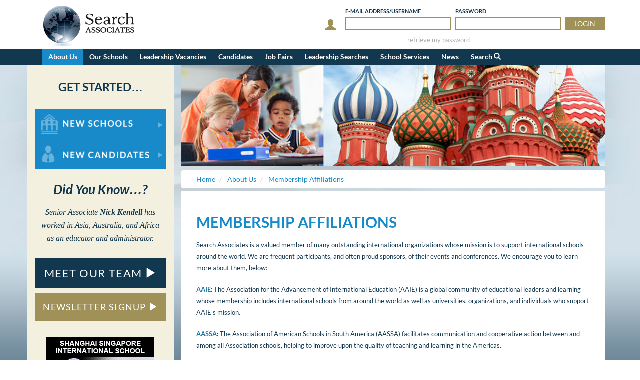

--- FILE ---
content_type: text/html; charset=utf-8
request_url: https://www.searchassociates.com/resources/affiliations.aspx
body_size: 29401
content:


<!DOCTYPE html>
<html lang="en">
<head id="ctl00_Head1"><title>
	Membership Affiliations
</title>
        <meta charset="utf-8">
        <meta http-equiv="X-UA-Compatible" content="IE=9; IE=8; IE=7; IE=EDGE" />

        <link rel="stylesheet" type="text/css" href="//cdn.searchassociates.com/css/bootstrap/3.3.7/bootstrap.min.css" media="screen" />
        <link rel="stylesheet" type="text/css" href="//cdn.searchassociates.com/css/fonts/lato.css" />
        <link rel="stylesheet" type="text/css" href="//cdn.searchassociates.com/css/site/11.5/Styles.min.css" />
        <link rel="stylesheet" type="text/css" href="//cdn.searchassociates.com/css/site/11.5/Print.min.css" media="print" />
        <script src="//cdn.searchassociates.com/js/jquery/3.1.1/jquery-3.1.1.min.js"></script>
        <script src="//cdn.searchassociates.com/js/bootstrap/3.3.7/bootstrap.min.js"></script>
        <script src="//cdn.searchassociates.com/js/bootstrap-tabcollapse/38/bootstrap-tabcollapse.js" defer></script>
        <script src="//cdn.searchassociates.com/js/site/6.4/shared.es5.min.js"></script>
        <script src="//cdn.searchassociates.com/js/site/6.4/js.cookie.es5.min.js"></script>
    
        <meta name="viewport" content="width=device-width, initial-scale=1, maximum-scale=1" />
<script type="text/javascript">
	(function (i, s, o, g, r, a, m) {
		i['GoogleAnalyticsObject'] = r; i[r] = i[r] || function () {
			(i[r].q = i[r].q || []).push(arguments)
		}, i[r].l = 1 * new Date(); a = s.createElement(o),
  m = s.getElementsByTagName(o)[0]; a.async = 1; a.src = g; m.parentNode.insertBefore(a, m)
 })(window, document, 'script', '//www.google-analytics.com/analytics.js', 'ga');

    ga('create', 'UA-5694742-1', 'auto');
</script>

    <!-- Google Tag Manager -->
    <script >(function (w, d, s, l, i) {
            w[l] = w[l] || []; w[l].push({
                'gtm.start':
                    new Date().getTime(), event: 'gtm.js'
            }); var f = d.getElementsByTagName(s)[0],
                j = d.createElement(s), dl = l != 'dataLayer' ? '&l=' + l : ''; j.async = true; j.src =
                    'https://www.googletagmanager.com/gtm.js?id=' + i + dl; f.parentNode.insertBefore(j, f);
        })(window, document, 'script', 'dataLayer', 'GTM-MWTMZN');</script>
    <!-- End Google Tag Manager --><link rel="canonical" href="https://www.searchassociates.com/resources/affiliations.aspx" /><meta name="description" content="Learn more about international organizations that we support, often as frequent participants or proud sponsors of their events and conferences. " /></head>
<body>
    <!-- Google Tag Manager (noscript) -->
    <noscript><iframe src="https://www.googletagmanager.com/ns.html?id=GTM-MWTMZN"
    height="0" width="0" style="display:none;visibility:hidden"></iframe></noscript>
    <!-- End Google Tag Manager (noscript) -->

    
<script>
    (function () {
        window.switchTo5x=true;
        var e = document.createElement("script");
        e.type = "text/javascript";
        e.async = true;
        e.onload = function () {
            try {
                stLight.options({ publisher: "10473a85-e759-44dd-8d46-2570e173dd67", doNotHash: true, doNotCopy: true, hashAddressBar: false });
            } catch (e) { /* optionally do something to handle errors here */ }
        }
        e.src = ('https:' == document.location.protocol ? 'https://ws' : 'http://w') + '.sharethis.com/button/buttons.js';
        var s = document.getElementsByTagName('script')[0];
        s.parentNode.insertBefore(e, s);
    })();
</script>
    <form method="post" action="./affiliations.aspx?SitePageID=89&amp;fromURL=%2fresources%2faffiliations.aspx" id="aspnetForm">
<div class="aspNetHidden">
<input type="hidden" name="ctl00_rsmDefault_TSM" id="ctl00_rsmDefault_TSM" value="" />
<input type="hidden" name="__EVENTTARGET" id="__EVENTTARGET" value="" />
<input type="hidden" name="__EVENTARGUMENT" id="__EVENTARGUMENT" value="" />
<input type="hidden" name="__VIEWSTATE" id="__VIEWSTATE" value="kQkHCRCfD0CdZe4YaEIAV03ZEmJ7VVB8L77n6IGIp1pyKDy9/EDoTbNRX9VvDqDoQYD1ty7bpUDq4zptlrcAtuAAbhkarEvqRhs94BjD2ch2JqVjlRhqxiQi3t01kiPlqTqH8UNj0j1LoVkSEpRWFC3zUO9vGTAfXvSK/YgHgdPZyrEOOZ5Um9fcaWs8anzO2VIvXJxhbLHpuUKBHNBKY9kVseK6peYTaFdq1Z7LofGss1BMnnl/thqC8S+0vSa2kwl9+3iu/iEtZU6EkPhOT/kmmalZyTcmheGIcwrC6+gxLKJ2WbohL4t4287aFkdJN7lYjYeSMSbxfvkwfCvuX28q4i79UmPmUakHnKLE/QcSDTFAj8zLjutwJwHF4DAlH96oLJSk/Bdf/VG1PPnOVtb58JZATL7I+VcGNcK1ApTvxdh09xWDShFokKgm8Fv9Gg2ZxjEZd9Qp5xPwtQ2LVJv18ow9xuuhSR/0366QCqh/9Xe34BVmPSWtA6FEJ4R4QN3B/w+76fTh7rfd4r+kjDN8Rbf3DvsGpyiwNvHIY5X05SCStyVMfRA9y1ZfTjis43flTH59VXuzjoOWQfFHvHTaaLDcmfRZKeG0vgXU6pDuW7NnrWigfwk3R2Z2ENJ2zSEula7+Fv4J7MaxoATEnJjkRDw6ShubyadRsDd+QH6nykhhheVrYaTfInFrYjEKT8/bTwI5rvFt2OHMp+V/eeZn1bJ1PpceLJm/ZbSxWauXBYmkMqRcY9gHOlDqiP9Y5Ps5mFgn21CxGvFbHcmmbzUbqGB3I/XbBd3jib2UzpqqOnJPxPZc29NeVUSBDI8uvAmSqoCckapBo1Fl6aAaIm3jEUo9fmatbU2bMRdsDnVIYjwA/mbJLmf9PZeuzhWC/wrP2bvAYCeRvvlKMohlBvdrYbGVv0JNkZ/[base64]/zkU37FvQy4rAcJFYw1tgcx/hdGQIMbKZp8Y51Gj3lOcpV+b23S6Wv46loHbOt9vsaR61sW0LE6apiL/P9Wts7PEnY8fTAikzKZT74365lZgLYwI+0qLWgTHA6QyvUBVvNa0YvvNS+WPX3wfvfJMWMbIFSc0no+aeLqdaUSWf1oaLs5KRewqcDFQKvOeAtWfdk2pc4pCMFXBQAapGg3YF3UFlWHGpCx+Fn0A3nxrbB/[base64]/PEWgiVFRADFyG5mcjS9u71NMXJFkKeArtXjdyf8/6XJeS0uOdMptc1/gIiAWygxwH8OH8iu12yEZ3YD9kBWXF6OolPXkPifeEW5ImaFL/J/GVBMcX16YDJF5MaSufmtE+S6gczsnvdyaAsU7hGWK/9kRnKpxw5r/4zhdj1WN8djfIUNKvH23i1k0lO9FkP6s51EVXaD+m1sykNLoomcp969HE0d6l+UrA2+LwlDhM1CE0wbSayn4/IdsnmrVfhMXKIjkllFLA8s1WEWrARKkxgKpcdtvyNS1rEmPzd7CG2FxrvhEAxAsoEmVefqQa/uDt/NiWswBYQnjX+TwKQYfdpAtloltccaMFP1NC/dFplcErILSqYm7yKAKOzUxvWmQD4VqVN0KNEVqKcyJfefhlUPrF05p2hmjfKlhwT0AoMkp35x8fGn23Y8C6sDfDM/smePInvG7drNcbJDixmQ55ys/BmZM8aB0Rz3v51F+juhDYcamWHPYVKO2Hfom88Lz5U+1z89hvq63l7dXwE2Ys3z0UWUjBERKWLdfJZqxU5+Ue8K3NovxT+3rfpoBCQtvA/5l6zwRItXULkCqI1J+At+u9s2SAU15QW3hMimZKKbyiMwrkOWHl8fHjbWSxqc/pAZ5HtsLq9qThoiTawUBVrumpQ/j7nlFtw5HVu0zOlwdBkPCLA2m3MmS6JMzbh6GChD+MArtWjpimuQmFidnbxJBaasGKh6WNOYdrQuyfUmQp8KybulOTeLt3o9bJ5YCwKEjZXTmcieb+GjtgOpEQt0mnMd9/Kzc4AuWS8iLNPtIfA/P8irdKpJxsyRv+VoxwC7O+cjP30GrfgK4ldqB23wP77vKrCQ2NgcocEQm7jk3glYnRDw+tQ1Pwr/irEUY3Xqe7Gx70MR5mFZlbnabxYwP9ZNRr/CbBJbMWBBBhU7/3OK/LMAXDjBMo0Dz95II/1a6uw6aU223DagKvsDTqFoaLj3bJRb8Val8EniQH+PJWrC08QwPMSo4fHvdajOg+NQc2z6g+24lqw3PnqN6qhguSrxpMNavnXihOZOsyEUnJcOtoAP9j8laRnbYVUgM5rZg2z0lOaYUN9Vu+xCE78kd7NP7R5e4rqPfbn0dOdkSL5jeJbN3DPpCIz/iTBdOwDgYPuHw98l+aaFCLqLK2Ir6IwXmfoSASiY58ggPRxx7hYGn4ecJu9io+qfn3LaeizaYgHyKqE+r2yMoQZYt5vty7VA/WjG5cHXOM2DvMHs2z8F9jfE0DsbXQoX25Obzo6iN7xClXlF87JTJ/DGotb+f+s9gSGjLNqebuFxf0o9rW6OVNg8EP8ClquzCOvyJGj8wX5szqmYTWfAq5204i1aYNSmsFwDrUCluQeaxgv8vhWaV1cu/+DLrHuA6fzGvVjMHfxh9VMcBOiucJC80mHjdpxTnGtNbPvPapN/[base64]/7/ycArXaiHj8TVYoHo89x3oL9wcWMAzODmCy0hpzWDg5Ff97Fn3SWJXhgAm3g5+NoXkXnCd9tqaBnrEd7JAGykKskQFuHDJrKQ0tvMYDDWkPyJ5VExCtEPGG9N2bQsfl9CUdnVGF+bhbLGmvgHgNNS0nrdZSkQsxW90hjadWepbD4aVyAwrow0/gMoAC+vMOPYFhvefIYa3hS++BSJ8SPn0yzNESkw6zZxZAzrxR6xnfTfUDaDYfhH6OCH8eIq2XYvc1ch3G/TICUuNXaMTVaS2WG7KnqITFMy137Y1dEmApxMUAvUSNCjvvqSBVK3fZqb7wOnfVNPZtB0Kbh4xNtytS1q4pR2YbKXQfEAKtRixJSJcy4r9hOUixjNIU/NDIqGUZgUPF+iVDEq4lcOfuN4MSKJTjr/Sj8/lOomyFhKkoHaiQoAdPZKclzdjWyacWZlBw5qk4wHzoDx6QeiwbJC6XbgAshh7XbI2YOpAuxFvXlAdBTUpbU6ZQUt1xpCb7EehfXH/3XBENIYg8Jvs4n6dzgDJtS4kBDFrWsahbLWZ1+LzPOHdqE6YrYY8/Mn838z8+LcfiizFGwqIK+8vLakIc1NFy7LFHoL+zOSJMGmGNk9Xcjuj0WQbIXbMR/+bzvUufyP9Kv4G4xMP5PammzsurtKStpPC48kKZAIeIsd86d675/HE8/KLfKSvzkabTUflRhsrsXR45sgHTcaO3oaHhNvvF6F3aFRrhT2t4bBy1xnaFngtIMPXgV8vfI/LW9e996C6/[base64]/qcWK53wuyk53DMapLwdIoBLVvplqZBlUP9fIG0tZfQO28dik7jrqn6hHvAAhoc9xvh4oE1zieF3olh2Og3OerNvvbNeh/qXm8Lzk1gsEG989Ry7w+3ypND4MvMSBSgeUguckyOZPm06hGbBt7nwBF3F5zs61Bw2xtyUnXbwn3dRXpLAbuR4scRd3pU/l2FNRtSyqAsu/wqACvwaMW8Lwdk2BQoJOj3Ih0m/UOHyS13rdVwY1W4ePsR5zJXr1bNmhwsYeKkOyzahw/LBE8PahMMVBIgS5YZvq5iA9/OZycMaSxgHdxGbGl3kQ59TAQaO/SzTQ6Oaisvf/WMLSerf2VEud/+9DU2y8U9zTt9K5jQfz2oUNLaZJzX2HbQzJfbDNIbYt8dSpOgy5F9cmLfP3nGbPFw+Epu+6d5avqjRz/pOQ8gxrXpA5Sr9kYeofP5s/bLGQSPPdPNW23+AgUnRt/yasBIjm9AIPxWBCk6WanhYmUawJtCura3i2mDg1WM7GvGshCTz9ncud6ds58wBgq+MV7L4qvi5jhOVHHS3SrzBVAy3BfKxcerF7PSI2bk06/KHZyWA9VZVysZfhYXBila6/czM5mTOhN+2I6PYGYyOIWMe58NWcIFz+MZE976XKuO7KzYpnHDiL1enEkZhN8miLCp3qhN7czK2n2MuG5WBZ66bUvgPqAHKQPtb289RSfNNjTZoFaO500fWVfAA2xa79tFBaZ2JVRjm+/e2Xi2zdTZsaE3ZFtBIl1atTuFCzwmHn+21cT/e88qKTQ3akf6KLeko8Ixc6yqCVfSFb2uzsdq/7u3ikHZcGht0mwVvGYUfYzmprtpOBwggpRtZu2x/TEwMUkkwOq1Tuimmc6A1FSpZSV4jp7X1U5xgXqLnwJS1PBN2WJoxBOvKBEobCg4y3/NKQXm1RhDoJdKa7tEvBFRZD4Ni9CQeQdlKTtkyOtJHu0qUd7RkAAmQSAXMeLQA4mWVh/[base64]/TA07Cp1VqyaFvE31BGZ8BdiMyMFygdXcm/uzST65Z5diQb0o7UcVZ3TtY0LdFlMszeUJk8GsCa48diqbPBcIENHi5wTa9M+Mz+DwkTQ1yBNY6GzCFTWGXWh91v6cz6uZPqxwc7ByLlRnznFxioEoKmWndDN52rH1hR4B/1CN6iKqyeDf8xzs7MULoLVDlpMogfxYrRcOrnxOHYPGA1v+UFHL6IJUYaSVju9MDk0DvgijXoGagZ2EhJYi8OM4w+QsoiTLwJ9VCTn1Ir4fq33FtPfIoXeZ2u+RuUW5drXiSJh/N8XDPJNDgXH298BY8BnEd4sX++TWnvjJt6M0mojsLYlBPEQXLZuytIfpda6vUimRVuOA92ycqebAfBzpaDCd1ruSSzl3Onyggn9+HOfvMWErY6lY6vQPlUWneEcriJhUsDOeO8PIK/kc3AMcp6dvYe45649Z0OWkH6cou1rqilFtQC03f7C7kqvZUYHfgpOtwh5aihWe9dcA81tl4goQ7VeTiEKnfk8046F5bk9ilYhUIxkYrB536EyjkyUNiNl+Q4OXwb8XMjX2TSS+LJeIZss2djXFr48uNbmJdX2FPCDh2MXPNOIpbLe9H0PnMxgubezW/I2e5el/HBFk+r1P9N4sZH83gXcNqPibG/J1jXI8yuWA/M4Oz4JXgqgViFUUK4Sm/AHbMoS1/ff+WK75oho45tGEXeL6JXNXG/h89CKfmwzGMI0K4CMzVOkD5oHIkbAGMEH/Cn3roU6tqHnUQCinxmWww0QVCa5lPBvY/KS3gXZpYTnTC75RPW/8bS0uNeDJUeON2QtUVThRI4bwG9Q6zHan6YMwZlmtHnEN5bHTmv8blck+y2zUEBH2IMc27p1aPtPXmIJL8G+V3F+vjB3HUD+GcnbX8/AnuhsIPrxSlYqK5iJpzJTcFdjWHa0fTXNWst1DxoSIHa7/0Cb5e7luW/6/mtjiIXeWlFR7CFhK4I6Nv95YzyKK26rndJxR49gipR8AAK0d7KzbUrC8rXYausLaKZHV1Cfq/2CwtVmntKl2dMgFwsSjmDJC+JXfK0nOWUySkmdLZqg/oxdyoulDJBNTlEQ9rS8aSlua2RtdF/jvFe7ssi82NMAVJiAiYHAnwOxKg4cBLMgQkrYMUxYTfJvykvAh3EmShC/XDi00orszY6pdKO2a1FN+bdMIoWZghHvxDXU8sJdfsrEo/ykFl81CEiEGrQ+/cvOXrqgE252PBKJ0Joutj93ZTIRjSVINgZXrHSq7o3B7FbQyMSlKBNQ96YszbpsqRhACU/6XvgJ9yb8AXMsT0i/[base64]/xil4P1x7C6XRjGUfm4ApV1R/zlrTKNmmpxCt0KZuTXpeFyUomlNES480jHoc2W6IxH6gNjc6Xd2XJvR+xq5JSuMAHaNvoadnUG6IH6KRlF9wNZgR6NcgsZGEzHd7mLcgxFRgay5FE8nyNM97XujlngvEMNmop42lUhE5knhIntJqe216dWEI2GqQO/pjXSzYOQClbiC1mSBiCDZO+Qx0qqukmZO3DHuzdbkhEYeIhFN8UITC5MsIYGhkYg1ck0jIm1ije5Z1Ol5a27cCTVIkjqhFT6shwwI0sX5wCYjcushIGU5GwmJuCJUKZs+vrUpOTqPvJb2XGQ9hS+aGM1qpIm6xiqxHTHjdOoUZJnsdcDIHCbi0fRdu8Z6qdojS/QSPs/p55gpdW0yQmHNzxZAOnQeM22Fm/XLNbChj4wJkw6hNA+SPrSTZ/fZgbhYurmtckxTCVEoSPiuOJG1ohXshHmTcTtfLai9O+DK6OL1i+SaK743ET12xHRGh1zDwUZiY2grgG2hpXt2jfKml4CpCmpy7+q0gHHJto4kNh924FGVqwX4038fz0QgM/PyO/F3VLJi6QE60Mxh9fj959sl9obwoXoU4P6fXQfpdYaN7+1P/lMRQzx/SV7zT2o7u3YNMsilQjN5IrmDLvDSg9sWduKicMnvkt4LWnvkktjzTnnWAL6+Y29L0cRtLhzREc4412aZcnV9l3wiyJrsS08gXqt2kzPKNlTyarKEhp3EM8huNk+pI2uxpDTuqzCshmK9av2znT4UuBIfuIDHjLGKF4RuSlRg+JSQXN57LL/xrO1CcMnBHoD1+O1E3+N10+MuRv89ADi0BPJGDDi+Cz/mlAxJ5iwLs8yOs7qFtyMlAwXMcr+Ub70x1fNrXig/zgwBoqWxl001Q8ccFf9XrDgcJN0LLzbasYi+oqrjCiEsdcfnZarKxP+6agpmfr5gf1KC5bNenhWOxPOaBCcdgyyge6kHl2J8UOWpgd8NzM9WLw1L/[base64]/0tqtTL99DP41t6ixyoDj2+p6y/oxrTAR7mZKKI7vuhPj8iMCBAJ4WHCQV4kxbJB0pKhqxEzpGLGl8a89WGrrCOvpCOhzbA8S5nBE5DNHit3IOpzvgcHAj54ZHbF839VDcLPPUhoC3HQbUW72GHiM56sY1jNbW4ZTzkFciS1bG0W539WJ2tirBP4x/FLyjXdqVjcOx/0eKaEqYqqLdCilbyvBQ9xf1BnCP5/HW2MfSB1omjcqhoC06U9N0VxY3464gXVgwwKXE5gyp8U4mJWgnqdkLJzUuTOdG8IsTdgRI7nXNQFm+71TEljz80DCIDoN8xhV7j6/goyF7mJ18CtEhnxnxnRQW8cyE2wq1VOD3QWeXNjzI1Sbo4u3nxNo+6sDPsH55qMHGbV74H+J8lcooRm/H7EBvZ857z1a0hLVM7WsVwCM+mSI6JVR48AYBfBATJ4B8ZHxVCBHyCtYh5KnKqh3ccG8KswzBeMfKE4ZrOOsTtK/[base64]/htgGrnjfg/XjC78v7iLc/w1Md5Aay7J2vk3LYRzJKwzQFSZHsFJZ/sltcw5NnWXqQ7JxplP3R+hIzoKPXxwyVFrXp+7jFp1E7f4CgFckgRTQq+O9wLd2nqRU1VwBU8LCp55hJqrdqM0+MOZiRD+TX6QpLEV6VJQ51LOftUkSPe5NKxygKZtlP/R6LYUAWbwoOr28cCS/sPNRZ5wQMWMILiZch4ooUIOWQRm5qGzo8NI+TMsLHbeyxosf4TKhdDNm5aACxl9Q6Pm3JnMwTebAWtayLrAs77ZYGIF+50Jfulxrmt35idcL3odx+X5Vv6/AE0wIVeAqXrcZfX6BMna/GA67uJwmI6QjBkP77I+dyl7fMLea8rXblvk7WAzAA6CKTi+K4VKNABAug21udr6DO6fdLBvQ6TcNlws3Ox3I8A+chVzboB0/62Z22MJJ5IT1GzcMhReBKr3XK8Cc9sKcjtmI0YC65LymSOKn390+zuk6SKzaEZ0tbpf30AZsItLTCRmXNvRMeBhGf6eE5FYIcow/Oda8iUkWm3Vk5ezPdkyMaUjInkLfKEC3IXRy1EmL7xyFhuJRNwIdkR+eWkUdSVkGGOvJDpArWoTZT1Qn3Kwkbh+19hCy/dxE3aIU/OpCI5yG8pkvUWcth69SMzNzyXg6EfdDgXR4yDu1lMYwf2LAsK4u0nJdMikwaf5iX9sxQ/+xFPhIvKk+bDSKmdCIzTOANLj0LyUU+UUXz2TlKTDBR4i2MCQNafSolI+zX8SnD+KSrJvwB1LJoXMYpmoMMaukfRxDR5Nq/YhGIuVcYIVoztW1+Y157SdpZArZtqoV0Ysdfh3KPXB7+aPdLeO6GWyl0GpTYnqFCSRIQJV8OYa5bbpvAijN6PrZU7enQzxVNLvqdtSph/eKZOSMSoBEjDEQAHKHQTIoMOqNENpy+VOmCHNp+A6zXYZ5n8wGr4StHq5zMzacyxshuoUM+3b3Rah3uWitTj0De6rLH5KV+skRCHlU9NYMh8qp9yyktbdnMU9QBYFFriRRAKJo+o//SEnvtIOMwT55Zk45DS1IpleHbGhycSi4tEVIpaJp2fYgUfLS8xGbhsLdG/jdRtaPgHtszGLsuImjNoLSOEhAvOhkDNRpTp19iA9Hhpw+f5trprCTwcHHQPNyc/3b/ahlEBT/TK/47x15GdfFFx+k4UwiaXk5RiZmJaMjK1eIYMbVf+rn2LxjXZrhbo8u0yJUMgzIj+EJFPC/[base64]/1s8Z8iVTi2xsO30PX0WNsxoK37EoNlzDk9nEZEc50Sjuh5LVehSu/yNzslvb2b5mVEYv0G01tRCAkRGxTgOPDbHatqOZLDwbXs3Hl+VXdE8nX6rSgpub8/iHChuIwhcm8d/opaXnPWuGZyfkKnjOxU6TCfJmlB7/sJO6eOzpORWOCu4Brjg97CCpKwNCYgkSc5LCWs3hWJO25lJoHoAz4FT0h2pWLlCYPYrPgRs80HVapUnCNm1qgLORWB6om01eDsWHflqnN6VlU72FKHa3pfT84kDzw05k/BcxE9l+U1AbvtRM68hwhfIX4I6JjeZZGcXgC9VGwzqlksnxUYnCcVmH7wLAl3hd8n7xJOtCZJuxvPcIUBW9Xwg3mU/kDgOHbw8LlGX/b3W8uqWpjtN97WUTXUbRLC9O5Efrn6MtZixfT3f+bYJ1WdIlYo+5fdLgUht7vuRe7Rj+mMQqa5Hq8Hp14tYXmBBPcKXneHfa+Rby0x5uPp06EroP1kXS0DyPWHpXW39ubUsts6SDS/euSRBA1c1RgI8iHzvdM3iQ1sNX5A9egXR8RB7aT3B0QujXTWQ2BpOY9xZpJbtXZ1xq5KHF7+iGnIcmygrMWxHTqjhYmHW/yIFbxi7xBLhiwjkfWDpSKvn+Oh/eEeM1eYug97A94T2S+G5YQbH3ClG4XC0kT+TB7pReIDcUye4wgSmdFolpPZ/HBnbpZeB7U8cG7A7QNqVu3AYj2ijYnq+pLX+qHC5BfTXN6lq08ZO2Ne6X5RuA4J5ge7P/pNYIN7iR3d7yFIRWzcNzeqaJFMlmHe4YdcGYoSmRP3BfzhgqVQUb3Hbj0vJAk4cRM203cSh7rbnjSwxsoyCjyu1JkdSHBeXMVOE9iGQsGqJQdJmYBN0rQ/WWmVwjE/A6pPDTmYLpEiEpQJjXCLduCLxSwDvi/J3RI7EDt3QUhCtfA383Q8tIw5O/+13AyqtJGD4qsl1v82hjVton8LpHB3XYJKeQALqHVXLZjkrFudX2mKmRVIWeUfxK5p8w3HTk2mUZH7LC/6elBkfp/XmpAaYCFU6Vo8D0hmfl12yBepiuEcCte8wCzoSJqxmN3AW25Cwl6W6Ci7yWWygBb+Xu4Kx9YwQWHzgh/Lc9e1RY7T/VcAP657nQNqxpXvvLVNyQ3T3W4lQg+u3UYkDK+6L0uf1yarNdHoOkmEDSdwamv/dnzbKXb/yKYAn/boMqqiyEj9dHseYyuIOwPjtmelvfVEd/P7JiRBqnBToMN43NMeLs/zDdBaKoBkinlADfdRG4BPgMB1URJn0Jc9AsY1eEO7GFOSjOqMuh/e3788u82BPfcfGXrArN2xTx8htLswhHIdOQhSrKk/72jacOJFXGtms4WxXnsrgN0Q+fZawkNKpG08uDbWT6D/wNBWZU6CdPySm28NC6sdwANertJK6GWVgboQcpJYkxiB1Ad5bkiqT1thzru2h5J8V7YgMjt+aZ1aM3BYeYD9Trs+R5hL4YC/1jEgVE8YF2Y4C/CAYXMXV/Bcr1Z62/p1+rUW69oPKXSbDV+1sJYjN+Krbg3nmiNnjVz3R9ulD0MNdnm9NaLgsETLGqsdVzqNThx7g687kfCmxNX6OWNLfpp+4vYVd1o+Xf/1aEYQWWwzXgA9sNQhW9Kt4BM00XzAY5NXj7lfEMgtIaeca6qdL5n429e/af9Y6Xe8KTZXGlS30X+mABUAyA9TSwT5Ncmqw9I3aYv0mFsc1dYGsd4Ep6Rj6zA3S6x7WXWWygen9thkA3b2ZQRbu2RlSsplzIsYr9/sdbpMLRk1mpTsY2IFDt2ru5/0FHO7J0t+Yd/NEOYS2E0PuwnYnQIdeYueudR/[base64]/[base64]/oc2M8Y1rQ44jrN5pGZidRWkd+mphLpp1JS9SAl1jd0K5+bY67bB061DDdF+hkmhsgC+OGCgCMezZ/IxSKj0MCXegbFFbefWENsofFV4xT9tEEHKypo5U1BdgwSCscU5W8FowZ7TKw9uPQPYgVbbooYzvEVir2y9/yNRKdRjR3D5/S0H67tvoo551sdRnbHqnOsj8e0D5ftG1Z1JE/NGs9OdPurftHlAPi03hoSgMRmmfuMGZwuElbJ1ku8Qal9pG/lMDgZF/L9M278j24OTW/yLcilbcZwtr0ZpP6lBElmzHz4TzXmwODbrbGR5G7yJ4lfOH5AhDVlkdQeX03oGVZfFmvJYjj823dVe4ToNMYTvj5SUp8REA3WEZSInqyUhRGKKQ9y9IezaKT6H8OfVmmcEib7TQ88KtkbVXaqmxw4XUjjfBBhNhEl9Wozca1l0pl6ZG09H/WEwrzcteBXk9Urdxt5e+YFvcyDdxZ0pgIfEIQfoDrOntVzjkt4JPgs/WqFsDyjPBtcbs5NQTgX9ovMzbJmVdecZveRP8eqD0HjeFFXoaUJ/4LSO+KQLLC/Dq0z91HL+AMAuFFG0CJEvE+7vFVY4o7sH8jlZUkZKxwKwIi6IY/DAFcXPb4SbnYZDTPx/B1H17mUVMzY33XIB2KHTilf1pUgHxyXHCb/njtnG10SrpcCDGz0r2KNKOLWJTHWxOxvo7xry35wzbs9SQ2lY7stDgu6qDROrCUGYqkoJd34KcRMV0RlLr0o1lx6Ac4rVplQEWssauxIeOLZZvdby/wNGQJxznu/nrXpjuPYWmFb4Kdc5Lv8rwgF9PiJi3J3sDq7zjJvNIIvdpJ9r6K8S8JWCBGIt7rSwovKKWKO6hFauoML691MQB+TW4YJCyVihdQTk22u1mXFrXCrbw3VtZS5n22ufQtEWD3BUhmfMqwZQXNTdspHoUtID+C1LH/YRuH7GppaXdungkxW0Nlw7GKyUPxHhpCVehGA7DkJBlcMfaD8iaP5Rj+rf4ejeBWSSYDPmHAlX2Ny4wD7vvjixTWIC0aRJA360bZaW60VuqAmOe6aHlgEf3FZKhKSlhY/2se1sVAa8TSnal0sHOcn+x0WMiEcA4iOPTnJbfrn/8xLbeV9Uxy8sEzKarvrIIVBjlNDSFZ5mlEbF1OzomGSJJqzX9VdWwYgDIEbj+jz3D9UpUY9HrxyPwW+74TZArbd5IkphbHTDD2tdgWA+TE3HQ8XmneDfmXL80Fa2jKMn1DMmin/Iu8MZ0wpc7zfiXf6TbnlAz7/SwpGUHckHwyfSVtvXgc6yfyi3gTji4iGV0D9cE0TiBifYNplSb5lmw+e3KWWC7DDFQj0iXDZfSaGqPU0E0Yzo5O2EpwjxuZey6SkTbgvHbqKUvoFGX13bxSyQS4GbYlpMZqO4F7zukaLZ0nqb1ZTaK+muO2m9Sw8J/gDjOYxxlDie2eNYnHx1WZ21lt6wk/3/qHi6hF8yol5qrcqWwfNBw6Q8lM2+DNqMXqxBrK8EuLALfzFKhB2++vX/Z37gdBzjx8KbNAkapzuWZvEb+6T/HS10gRLlZdnZh7RSF7mm9yMnD6DTCUWNVt/JnYE+kRxyMfyIzRSqtUs76r8tU5qQCzNM996dJ/vQzv9u8/[base64]/pOVWfkVtwcfbxvYg37FucokK8ZAN07AnD3YUwElpPSrxAGVo+ud/Jv4Oztd33Iaw4WMhRaqQdBdqPENtuhdk9MI2Ki4ERldjtsr9Tg5/01gAAGEZjkPjjIo08oybIXdQX8o7dRYiSeePQMt3gj/1exo67BaOn5bnTKABqsQYgI/36KA1WP0vZqQtVoixApRdpT07NOOfA2faI7kQSoXsrYtCgVqMuD4uqkxtv4znMdDi2o35lvAVLYXAfHmVt7bzMWKId2iROKcJ8dnZRUMv0/8Z6enbSSDdjJDTKE5PtRP0ef7pw40TyuqaDBNcu96gpR0SrrfmM/rgKRBrRMSOvzgCwrwoze74eL0yuTV3c/YIJ99py2BNZwgAbvz2ZrkdcqJ+H75xOyz/d+KWWY5GkeRXLh/7sKTSWS+YJ0uFz0366X1jtC1OdkGSzR+lcdI20+cRrYV1nFSef6Pt5n0XVKaaBzLbqDvQVyRCxrs+YoL1+z/34gKM9FM8pD1p1mKbv6Qq0tcPLY32jvITlQSzKHcVg4H+EAX0fTLW3/s7We1stHyJIaUyzJYxu2zMjXsNybp2xaEALug4IbiKcbz4Waft/dRwnFIVmXfc8EGe9Odw3JIc+8TLGjg4WERiSYmbJq9mWOccbFhVFp6/G2oVdC5u1xLqKm15W74VXttqsiOKYhdALzXyMtk5TXX1dFHfC4U+c9EmHqyGpsY4z9PI/+oUJAj3U2mmho5M0YILJgdi6CGiP3MOwpcqrVSH8ZahBfiqp2X6y8j7oAhAOAwJ61hqMscO8d75IrjNjUxTTvVmV5C3l9lYVgBlQyo6nEabqqnrrTGUpq7nQKT9j0eeNFhPr981/dbIh/WgyMwhnvnoCycB19tRs8sWRny/2ID6R+8Onv5lkeGmI5SD2eX4dNK/Nft1juBilPVPs+m4LO7ta4XokAHBP1ynQwr4y5lOiWsIFZF/aW3Ea6ALBpYdPNnRJHEMwLUT+vmKXsShV8wBVdh/AikCj0y3c3bh+12OBlSJ5oNec1V3rO7IA/nqU/hN/by094Orx0xHZRWgsqFmUcODV9a+ysHAKU4dNDRWF3lEfqzwIptGB+PslduOfOFp8f3sG22Ek/K6CWjl4Uf7Iubz50tv9Xm+MU7cjPgrmFPUEAJPApCyy+6a7tgyjaPSFbuiW8Dzrrst0qeVxPOSGn5VWLHIJ4pkL4QFKLcuXT5lkmkk42i9DYLKU0FXmilKn0qMhhDA0HDFaV5I0mGI2c7L7JSvJNJainSr5+bSwWNyS13Fje9tCPuGsKLgBbl4yp1li8B1TXoorLRo/KI6iIo3KsEh4uOdZIZ0wd7YELw2GOsxbvwEH/PVWmofhowunuJAHjEOfNyzVNimVeYPEgaRfHcJxktO2aatfyR+L1Ey7p4RX6JMizzVm4KNWUB2qhGHwU3ifJFgUFmNqR5nmawFE4OiXp6q4R8epA0v3oLx9VK/ZW/haSnZ+ATteh1ddzs4OfPrFmpySkybuXZh24NQ4YLCBd0H11jDkx/TPJsLun7KbZvtmO/eQxWeO+EJKU99Hfm1As4wc3uYBAbUpiI3RQJuyIiIb/m9udz/[base64]/Y7iaR+LZ7kf5FgLyiLxqSpY5Xwx8+R+jahlpPUrnVsQO8vSVqwj/CG73Jd11GKxdfs5Q0mvmByPeSPNgWSRi7vrxy8t+6wq2a+CceQ0BddyYVcitSGUedrxDO8zJ61JufHY/42urjFronuf0yr2h6codpBgs5QxAxxQgLUMn9hUvqZ0u52v53NN0xQqTPstpaEuxx61g0jFIit7lsMkGrgs+6M7Z0Igx1JvcYfUfO+hw9jmnwqNgp23kJ8tQa8Mh/aQm5h9EMf8GTsM/dkW0CgaYHQQqXUVQU+B4mXJz/tr2g8P4OAvN4DfIZyI6dyVZeKhte8VNt2iTBFoNnoCenxl65H7v8q6wE/WLpruVXMxIvbnT9xszz4dOefaIGuLYmuZ9xmaso1OTKMTdzwVXTtTa/x0xh7xEwYm3ugnDGYFnxIzCiC3j3YB/jzcDTriLOSY3xJIav0af2mtei02YuKfKc/P/21QSmruIXiiwMHsELvI1vqR5gFYvq03lBMYTzwwd15o5/wICUIVggeJct+nazXadObQfgSQSwRpZWlfysbB70EIPnbfeWjOHKTeEoDC15smNWwpzpLoOW/Le4OzReK4qot0OhQ=" />
</div>

<script type="text/javascript">
//<![CDATA[
var theForm = document.forms['aspnetForm'];
if (!theForm) {
    theForm = document.aspnetForm;
}
function __doPostBack(eventTarget, eventArgument) {
    if (!theForm.onsubmit || (theForm.onsubmit() != false)) {
        theForm.__EVENTTARGET.value = eventTarget;
        theForm.__EVENTARGUMENT.value = eventArgument;
        theForm.submit();
    }
}
//]]>
</script>


<script src="/WebResource.axd?d=pynGkmcFUV13He1Qd6_TZK3TEmkXfVTE6c6FKTwar8cdd5qxq60i9RfSqPapHm21A-qjH1HKURqcIL5zuZs3Vw2&amp;t=638285921964787378" type="text/javascript"></script>


<script src="/Telerik.Web.UI.WebResource.axd?_TSM_HiddenField_=ctl00_rsmDefault_TSM&amp;compress=1&amp;_TSM_CombinedScripts_=%3b%3bSystem.Web.Extensions%2c+Version%3d4.0.0.0%2c+Culture%3dneutral%2c+PublicKeyToken%3d31bf3856ad364e35%3aen-US%3ad20f15a2-81e5-4f24-80b9-9fe501a4ce09%3aea597d4b%3ab25378d2" type="text/javascript"></script>
<div class="aspNetHidden">

	<input type="hidden" name="__VIEWSTATEGENERATOR" id="__VIEWSTATEGENERATOR" value="62A91D64" />
	<input type="hidden" name="__EVENTVALIDATION" id="__EVENTVALIDATION" value="nu+S3TxTeaJiynvjwx01FgliaZDNRhCGdCQ8TkUKLv6WWyrgqLWSv3dOfwchQLP1X1Q2rfmdy6RK9FqHMkgfeJiS4L//wDK4a9yb4LnAq5lZigED74O0/zqAoLIsHzgpXE/UXa56OW5HpltKVWnotsgQOXWYyf1UrvUNvT+SfRLn8b+5vQdXhzMM4fVG6NWyCpIhQCjV+ltnBipv+sQT6w==" />
</div>
        <script type="text/javascript">
//<![CDATA[
Sys.WebForms.PageRequestManager._initialize('ctl00$rsmDefault', 'aspnetForm', [], [], [], 90, 'ctl00');
//]]>
</script>

        <div id="page">
            
<div id="header">
    <div class="container">
        <div class="col-md-5 col-sm-4 hidden-xs">
            <a href="/"><img id="ctl00_Header1_imgLogo" class="logo" src="//cdn.searchassociates.com/img/Header.SALogo.png" alt="Search Associates" /></a>
        </div>
        <div id="login" class="col-md-6 col-sm-8  col-xs-12 pull-right">
            
        <div class="row">
            <div class="loginmobile text-right">
                <button type="button" onclick="$('.loginmobileform').toggleClass('hidden-xs');"><span class="glyphicon glyphicon-user" aria-hidden="true"></span>LOGIN</button>
            </div>
            <div id="ctl00_Header1_Login_panelLogin" class="loginmobileform hidden-xs" onkeypress="javascript:return WebForm_FireDefaultButton(event, &#39;ctl00_Header1_Login_cmdLogin&#39;)">
	
                <div class="libtn pull-right">
                    <input type="submit" name="ctl00$Header1$Login$cmdLogin" value="LOGIN" id="ctl00_Header1_Login_cmdLogin" tabindex="3" />
                </div>
                <div class="lifld pull-right">
                    <label for="txtPassword">Password</label>
                    <input name="ctl00$Header1$Login$txtPassword" type="password" maxlength="127" id="txtPassword" tabindex="2" autocomplete="current-password" />
                </div>
                <div class="lifld pull-right">
                    <label for="txtEmailAddress">E-mail<span class="hidden-xs"> Address</span>/Username</label>
                    <input name="ctl00$Header1$Login$txtEmailAddress" type="text" maxlength="127" id="txtEmailAddress" tabindex="1" autocomplete="username email" />
                </div>
                <div class="liperson pull-right">
                    <span class="glyphicon glyphicon-user" aria-hidden="true"></span>
                </div>

                
                <div class="linext col-lg-10 col-xs-12">
                    <a href="/ForgotPassword.aspx">retrieve my password</a>
                </div>
                <div class="clearfix"></div>
            
</div>
        </div>
    
        </div>
    </div>
    <div id="mainMenu">
        <div class="container">
            <nav class="navbar navbar-default" role="navigation">
                <div class="navbar-header">
                    <a class="navbar-brand visible-xs" href="/">
                        <img src="//cdn.searchassociates.com/img/Header.SALogo.Mobile.png" alt="Search Associates" /></a>
                    <button type="button" class="navbar-toggle" data-toggle="collapse" data-target="#site-menu">
                        <span class="glyphicon glyphicon-menu-hamburger" aria-hidden="true"></span>MENU
                    </button>
                </div>
                <div class="navbar-collapse collapse" id="site-menu">
                    <ul class="nav navbar-nav">
                        			<li class="active dropdown"><a href="#" class="dropdown-toggle" data-toggle="dropdown" role="button" aria-expanded="false">About Us</a>
				<ul class="dropdown-menu" role="menu">
					<li><a href="/About-Us/Default.aspx">About Us Home</a></li>
					<li><a href="/About-Us/Ourcorevalues.aspx">Our Core Values</a></li>
					<li><a href="/news-events/diversity-equity-and-inclusion-our-guiding-statement/">DEI Guiding Statement</a></li>
					<li><a href="/Associates/Default.aspx">Meet Our Team</a></li>
					<li><a href="/Privacy.aspx">Privacy Policy</a></li>
					<li><a href="/Commitment-to-Child-Protection.aspx">Commitment to Child Protection</a></li>
					<li><a href="/Candidate-Testimonials.aspx">Candidate Testimonials</a></li>
					<li><a href="/Resources/Affiliations.aspx">Membership Affiliations</a></li>
				</ul></li>
			<li class="dropdown"><a href="#" class="dropdown-toggle" data-toggle="dropdown" role="button" aria-expanded="false">Our Schools</a>
				<ul class="dropdown-menu" role="menu">
					<li><a href="/Schools/Default.aspx">Our Schools Home</a></li>
					<li><a href="/International-School-Students.aspx">International School Students</a></li>
				</ul></li>
			<li class=""><a href="/Leadership-Vacancies/Default.aspx">Leadership Vacancies</a></li>
			<li class="dropdown"><a href="#" class="dropdown-toggle" data-toggle="dropdown" role="button" aria-expanded="false">Candidates</a>
				<ul class="dropdown-menu" role="menu">
					<li><a href="/Candidates/Candidates.aspx">Candidates Home</a></li>
					<li><a href="/Candidates/Why-Teach-Overseas.aspx">Why Teach Overseas?</a></li>
					<li><a href="/Candidates/Our-Screening-Process.aspx">School Screening Process</a></li>
					<li><a href="/Paid-Internships.aspx">Paid Internships</a></li>
					<li><a href="/Report-a-Concern.aspx">Report a Concern</a></li>
					<li><a href="/Resources/Links.aspx">Resources & Partnerships</a></li>
					<li><a href="/Candidates/FAQs.aspx">FAQs</a></li>
					<li><a href="/Candidates/Get-Started.aspx">Get Started</a></li>
				</ul></li>
			<li class="dropdown"><a href="#" class="dropdown-toggle" data-toggle="dropdown" role="button" aria-expanded="false">Job Fairs</a>
				<ul class="dropdown-menu" role="menu">
					<li><a href="/Job-Fairs/Job-Fairs-Home.aspx">Job Fairs Home</a></li>
					<li><a href="/Job-Fairs/Default.aspx">Information & Schedule</a></li>
					<li><a href="/Job-Fairs/Why-Attend-A-Fair.aspx">Why Attend A Fair</a></li>
				</ul></li>
			<li class="dropdown"><a href="#" class="dropdown-toggle" data-toggle="dropdown" role="button" aria-expanded="false">Leadership Searches</a>
				<ul class="dropdown-menu" role="menu">
					<li><a href="/Leadership-Search/Default.aspx">Leadership Searches Home</a></li>
					<li><a href="/Leadership-Search/Our-Search-Process.aspx">Our Search Process</a></li>
					<li><a href="/Leadership-Search/Testimonials.aspx">Testimonials</a></li>
				</ul></li>
			<li class="dropdown"><a href="#" class="dropdown-toggle" data-toggle="dropdown" role="button" aria-expanded="false">School Services </a>
				<ul class="dropdown-menu" role="menu">
					<li><a href="/School-Services/Default.aspx">School Services  Home</a></li>
					<li><a href="/School-Services/Recruiting.aspx">Recruiting</a></li>
					<li><a href="/School-Services/Consulting.aspx">Consulting</a></li>
					<li><a href="/School-Services/Advertising.aspx">Advertising</a></li>
					<li><a href="/Schools/FAQs.aspx">FAQs</a></li>
					<li><a href="/Schools/Get-Started.aspx">Get Started</a></li>
				</ul></li>
			<li class="dropdown"><a href="#" class="dropdown-toggle" data-toggle="dropdown" role="button" aria-expanded="false">News</a>
				<ul class="dropdown-menu" role="menu">
					<li><a href="/News-Events/Default.aspx">News Home</a></li>
					<li><a href="/News-Events/Events.aspx">Upcoming Events</a></li>
				</ul></li>

                        <li class="dropdown"><a href="#" class="dropdown-toggle" data-toggle="dropdown" role="button" aria-expanded="false">Search <span class="glyphicon glyphicon-search" aria-hidden="true"></span></a>
                            <ul class="dropdown-menu" role="search">
                                <li class="searchform">WHAT CAN WE HELP YOU FIND?<br />
                                    <div id="ctl00_Header1_panelPageSearch" onkeypress="javascript:return WebForm_FireDefaultButton(event, &#39;ctl00_Header1_cmdSearch&#39;)">
	
                                        <div class="searchtextbox">
                                            <input name="ctl00$Header1$txtSearch" type="text" id="ctl00_Header1_txtSearch" style="border-color:Transparent;height:23px;width:100%;" />
                                        </div>
                                        <input type="submit" name="ctl00$Header1$cmdSearch" value="SUBMIT" onclick="ga(&#39;send&#39;, &#39;event&#39;, &#39;Internal Search&#39;, &#39;Performed a Search&#39;, ctl00_Header1_txtSearch.value);" id="ctl00_Header1_cmdSearch" class="searchbutton" />
                                    
</div>
                                </li>
                            </ul>
                        </li>
                        
                    </ul>
                </div>
            </nav>
        </div>
    </div>
    
    
</div>

            <div class="container">
                <div class="row">
                    <div class="col-lg-9 col-lg-push-3 col-md-9 col-md-push-3 col-sm-12 content">
                        <div id="ctl00_pbMain_panelBanner">
	
        <div class="pagebanner">
            <img id="ctl00_pbMain_imgBanner" role="presentation" src="//cdn.searchassociates.com/SitePage/Page.20.jpg" alt="" />
        </div>

</div>
                        <ol class="breadcrumb printHide" vocab="http://schema.org" typeof="BreadcrumbList">
<li property="itemListElement" typeof="ListItem">
<a property="item" typeof="WebPage" href="/"><span property="name">Home</span></a><meta property="position" content="1"></li>
<li property="itemListElement" typeof="ListItem">
<a property="item" typeof="WebPage" href="/About-Us/Default.aspx"><span property="name">About Us</span></a><meta property="position" content="2"></li>
<li property="itemListElement" typeof="ListItem">
<a property="item" typeof="WebPage" href="/Resources/Affiliations.aspx"><span property="name">Membership Affiliations</span></a><meta property="position" content="3"></li>
</ol>


                        <div class="pageInfo">
                            
	
	
				<!-- Begin Site Page Content -->

				<h1>Membership Affiliations</h1>

				<!-- Site Page Body -->
				<div class="sitePageContent">
					<p>Search Associates is a valued member of many outstanding international organizations whose mission is to support international schools around the world. We are frequent participants, and often proud sponsors, of their events and conferences. We encourage you to learn more about them, below:</p>					
					<p><strong><a href="http://www.aaie.org/">AAIE</a>: </strong>The Association for the Advancement of International Education (AAIE) is a global community of educational leaders and learning whose membership includes international schools from around the world as well as universities, organizations, and individuals who support AAIE's mission.</p>					
					<p><strong><a href="http://www.aassa.com/">AASSA</a>: </strong>The Association of American Schools in South America (AASSA) facilitates communication and cooperative action between and among all Association schools, helping to improve upon the quality of teaching and learning in the Americas.</p>					
					<p><strong><a href="http://www.acamis.org/">ACAMIS</a>: </strong>The Association of China and Mongolia International Schools (ACAMIS) serves all its affiliates by facilitating communication among its 70 member schools, ranging in size from less than 300 pupils to over 2,500 in Mongolia, mainland China, Hong Kong, Macau, and Taiwan.</p>					
					<p><strong><a href="http://www.advanc-ed.org/">AdvancED</a>: </strong>AdvancEd is a nonprofit that works in partnership with 32,000 schools and school systems across the United States and 70 other nations to ensure that all pre-K-12 schools and learners realize their full potential.</p>					
					<p><strong><a href="http://www.aisa.or.ke/">AISA</a>: </strong>The Association of International Schools in Africa (AISA) currently has a membership of 74 schools across 34 countries throughout the region of Africa. AISA offers a professional development program and sponsors a wide variety of differentiated Professional Learning Institutes across the continent.</p>					
					<p><strong><a href="http://www.academyish.org/">AISH</a>: </strong>The Academy for International School Heads (AISH) is the only organization created for, and by, current and former international school heads and several international organizations serving schools around the world. Members collaborate, offer advice and support, and define areas of advocacy.</p>					
					<p><strong><a href="http://www.bsme.org.uk/">BSME</a>: </strong>British Schools in the Middle East (BSME) provides a quality-assured network of schools throughout various countries in the Middle East, helping heads and teachers share best practices and keep abreast of the latest educational developments. BSME runs its own accreditation system, which offers over 100 courses per year and a range of inter-school sports, music, and arts.</p>					
					<p><strong><a href="https://www.ceesa.org/">CEESA</a>: </strong>The Central &amp; Eastern European Schools Association (CEESA) is a collaborative community of international schools founded as a result of the growth of American and International Schools in Central and Eastern Europe. They seek to inspire the effective use of technology in support of educational transformation and to employ effective practices, which support financial sustainability.</p>					
					<p><strong><a href="http://www.cobis.org.uk/">COBIS</a>: </strong>The Council of British International Schools (COBIS) represents 400 member organizations, serving British international schools of global quality, providing professional development, and hosting a range of conferences throughout the year.</p>					
					<p><strong><a href="https://www.earcos.org/">EARCOS</a>: </strong>The East Asia Regional Council of Schools (EARCOS) comprises 149 member schools in East Asia that offer an educational program using English as the primary language of instruction. In addition to professional development opportunities and events, EARCOS conducts research to identify and enhance exceptional educational practices.</p>					
					<p><strong><a href="https://www.ecis.org/">ECIS</a>: </strong>The European Council of International Schools (ECIS), founded in 1965, is a collaborative global network promoting and supporting the ideals and best practices in international education. A non-profit organization, ECIS is a membership organization that provides professional learning, credentials, and bespoke solutions to its members.</p>					
					<p><strong><a href="http://www.fobisia.org/">FOBISIA</a>: </strong>The Federation of British International Schools in Asia (FOBISIA) stays aligned with current practices in British education. FOBISIA provides professional development for educators and opportunities for inter-school competitions and enrichment. </p>					
					<p><strong><a href="http://www.mais-web.org/">MAIS</a>: </strong>The Mediterranean Association of International Schools (MAIS) presently serves as a liaison between its 40 member schools, 49 associate member organizations, as well as other regional, professional, and in-service organizations. Presently, MAIS is composed of schools from 16 different countries, including Austria, Cyprus, Egypt, France, Italy, Lebanon, Malta, Morocco, Oman, Portugal, Saudi Arabia, Spain, Tunisia, Turkey, United Arab Emirates, and the United Kingdom.</p>					
					<p><strong><a href="http://www.nais.org/">NAIS</a>: </strong>The National Association of Independent Schools (NAIS) is a nonprofit membership association that provides services to more than 1,800 schools and associations of schools in the U.S. and abroad, including more than 1,500 independent private K-12 schools in the U.S. NAIS aims to empower the students they serve and encourage idea sharing among member schools.</p>					
					<p><strong><a href="http://www.nesacenter.org/">NESA</a>: </strong>The Near East South Asia Council of Overseas Schools (NESA) is a non-profit, voluntary association of more than 100 private, independent American/international schools in North Africa, the Middle East and South, and Southeast Asia. NESA's mission is to serve member schools "by facilitating sustainable and systemic school improvement based on the best practices of American and international education."</p>					
					<p><strong><a href="http://www.tri-association.org/">Tri Association</a>: </strong>The Association of American Schools of Central America, Colombia, Caribbean, and Mexico (Tri Association) works together with more than 60 member schools and other agencies to improve the quality of teaching and learning. The Association is supported by the Office of Overseas Schools of the U.S. State Department and serves close to 90 schools in Central America, Colombia and Caribbean, and Mexico.</p>
				</div>
				<!-- Site Page Body -->
				<!-- Updated: 10/10/2016 3:05 PM -->
				<!-- Cached: 1/26/2026 12:36 PM -->
				<!-- End Site Page Content -->

    <!-- URL: /resources/affiliations.aspxID: 89-->

                        </div>

                    </div>
                    <div class="col-lg-3 col-lg-pull-9 col-md-3 col-md-pull-9 col-sm-12 leftCol">
                        
                        

<div id="gsdynmot" class="row sideBG">
    <div class="sideMenu hidden-xs">
        <h2></h2>
        <ul></ul>
    </div>
    <div id="ctl00_PageLeftSide_GetStarted_panelGetStarted" class="col-md-12 col-sm-6 col-xs-12">
	
<div class="getStarted">
    <p>Get Started&hellip;</p>
    <a href="/Schools/Get-Started.aspx" onclick="ga('send', 'event', 'School Registration', 'Get Started - For New Schools');" class="shbutton school">
        For New Schools</a>
    <a href="/Candidates/Get-Started.aspx" onclick="ga('send', 'event', 'Candidate Registration', 'Get Started - For New Candidates');" class="shbutton">
        For New Candidates</a>
</div>

</div>
    <div class="col-md-12 col-sm-6 col-xs-12">
        

<div class="didYouKnow">
    <p>Did You Know&hellip;?</p>
    <p>Senior Associate <a href="/associates/nick-kendell/">Nick Kendell</a> has worked in Asia, Australia, and Africa as an educator and administrator.</p>
</div>


        
        
<div class="meetOurTeam">
    <a href="/Associates/Default.aspx" class="hoverfade">MEET OUR TEAM <span class="glyphicon glyphicon-play" aria-hidden="true"></span></a>
</div>
<div class="newsletterSignup">
    <a target="_blank" href="http://visitor.r20.constantcontact.com/d.jsp?llr=qsk8l4rab&p=oi&m=1118817856080&sit=fqgljkejb&f=ee0d002a-339f-4a58-bcc9-bcc5481874dd" class="hoverfade">NEWSLETTER SIGNUP <span class="glyphicon glyphicon-play" aria-hidden="true"></span></a>
</div>

    </div>
</div>
<div class="row sideBG">
    <div class="ad col-md-12 col-sm-6 col-xs-12">
        <iframe src="/SchoolAds.aspx" class="ad"></iframe>
    </div>
    <div class="ad col-md-12 col-sm-6 col-xs-12">
        <iframe src="/SchoolAds.aspx?n=2" class="ad"></iframe>
    </div>
</div>

                    </div>
                </div>
            </div>
            
<div class="footer">
    <div class="container">
        <div class="row">
            <div class="col-lg-8 col-md-6 col-xs-12 bottomNav">
                <ul>
                    <li class="printHide"><a href="/default.aspx">Home</a></li>
<li class="printHide"><a href="/Privacy.aspx">Privacy Policy</a></li>
<li class="printHide"><a href="/Resources/Glossary.aspx">Glossary</a></li>
<li class="printHide"><a href="/SiteMap.aspx">Site Map</a></li>

                    <li>Copyright &copy; 2026 Search Associates</li>
                </ul>

            </div>
            <div class="col-lg-4 col-md-6 col-xs-12 social">
                <a id="ctl00_Footer1_imFacebook" href="https://www.facebook.com/searchassociates?fref=ts" target="_blank"><img src="//cdn.searchassociates.com/Icons/social_facebook.png" alt="" /></a>&nbsp;
				<a id="ctl00_Footer1_imLinkedIn" href="https://www.linkedin.com/company/9998350?trk=vsrp_companies_cluster_name&amp;trkInfo=VSRPsearchId%3A2086422931434483256293%2CVSRPtargetId%3A9998350%2CVSRPcmpt%3Acompanies_cluster" target="_blank"><img src="//cdn.searchassociates.com/Icons/social_linkedin.png" alt="" /></a>&nbsp;
				<a id="ctl00_Footer1_imTwitter" href="https://twitter.com/SearchAssociate" target="_blank"><img src="//cdn.searchassociates.com/Icons/social_twitter.png" alt="" /></a>&nbsp;
				<a id="ctl00_Footer1_imYouTube" href="https://www.youtube.com/c/SearchAssociatesHQ" target="_blank"><img src="//cdn.searchassociates.com/Icons/social_youtube.png" alt="" /></a>
                <a id="ctl00_Footer1_imInstagram" href="https://www.instagram.com/search_associates/" target="_blank"><img src="//cdn.searchassociates.com/Icons/social_instagram.png" alt="" /></a>
            </div>
        </div>
    </div>
    <div id="refresh" style="display: none;">
        <img src="[data-uri]" id="imgKeepAlive" alt="" style="width: 10px; height: 10px;display:block;margin: 0 auto;border: solid 2px #fff" />
    </div>
</div>
        </div>
    

<script type="text/javascript">
//<![CDATA[
window.__TsmHiddenField = $get('ctl00_rsmDefault_TSM');//]]>
</script>
</form>
    
<img id="bgImg" alt="" src="//cdn.searchassociates.com/img/background.jpg" />    
    <script type="text/javascript">
 ga('send', 'pageview');
</script>

<script src="//cdn.jsdelivr.net/youtube-google-analytics/8.0.2/lunametrics-youtube.gtm.min.js" async></script>
<script src="/js/facebook.min.js" async></script>
<noscript><img height="1" width="1" src="https://www.facebook.com/tr?id=1636642229964910&ev=PageView&noscript=1"/></noscript>
<script type="text/javascript"> _linkedin_partner_id = "3815882"; window._linkedin_data_partner_ids = window._linkedin_data_partner_ids || []; window._linkedin_data_partner_ids.push(_linkedin_partner_id); </script><script type="text/javascript"> (function(l) { if (!l){window.lintrk = function(a,b){window.lintrk.q.push([a,b])}; window.lintrk.q=[]} var s = document.getElementsByTagName("script")[0]; var b = document.createElement("script"); b.type = "text/javascript";b.async = true; b.src = "https://snap.licdn.com/li.lms-analytics/insight.min.js"; s.parentNode.insertBefore(b, s);})(window.lintrk); </script> <noscript> <img height="1" width="1" style="display:none;" alt="" src="https://px.ads.linkedin.com/collect/?pid=3815882&fmt=gif" /></noscript>
</body>
</html>


--- FILE ---
content_type: text/html; charset=utf-8
request_url: https://www.searchassociates.com/SchoolAds.aspx?n=2
body_size: 3496
content:

<!DOCTYPE html PUBLIC "-//W3C//DTD XHTML 1.0 Transitional//EN" "http://www.w3.org/TR/xhtml1/DTD/xhtml1-transitional.dtd">
<html xmlns="http://www.w3.org/1999/xhtml" lang="en">
<head><title>
	School Advertisements
</title>
    <style type="text/css">
        a img {
            border: none;
            width: 216px;
            height: 108px;
        }

        body {
            margin: 0;
            padding: 0;
            overflow: hidden;
        }
    </style>
    <script type="text/javascript" src="//cdn.searchassociates.com/js/jquery/3.1.1/jquery-3.1.1.min.js"></script>
    <script type="text/javascript">
        function trackBannerAd(link, label) {
            try {
                ga('send', 'event', 'Outbound Links', 'Banner Ad', label, {
                    'transport': 'beacon',
                    'hitCallback': function () { window.open(link.href); }
                });
            } catch (err) {
                console.log('trackBannerAd Error');
                console.log(err.toString());
                setTimeout(function () {
                    window.open(link.href);
                }, 100);
            }
        }
    </script>
    <script type="text/javascript">
	(function (i, s, o, g, r, a, m) {
		i['GoogleAnalyticsObject'] = r; i[r] = i[r] || function () {
			(i[r].q = i[r].q || []).push(arguments)
		}, i[r].l = 1 * new Date(); a = s.createElement(o),
  m = s.getElementsByTagName(o)[0]; a.async = 1; a.src = g; m.parentNode.insertBefore(a, m)
 })(window, document, 'script', '//www.google-analytics.com/analytics.js', 'ga');

    ga('create', 'UA-5694742-1', 'auto');
</script>
</head>
<body>
    <form method="post" action="./SchoolAds.aspx?n=2" id="form1">
<div class="aspNetHidden">
<input type="hidden" name="__VIEWSTATE" id="__VIEWSTATE" value="0VlaNMubJlRAKhaTWX5p6dTm8LP695VetBPXfZOBuC3OvS7McA37hUXH4He85QFMMZfRSrKTDK3saoKMkMfjl+jUyCo8Qp0PWKwWc/vXlwA=" />
</div>

<div class="aspNetHidden">

	<input type="hidden" name="__VIEWSTATEGENERATOR" id="__VIEWSTATEGENERATOR" value="0F76396A" />
</div>
        <script type="text/javascript">
            function showAds(timeVal) {
                //console.log("showAds: " + timeVal);
                var adToShow = Math.floor(Math.random() * (adList.length + 1));
                //console.log("adToShow: " + adToShow);
                $('#adArea').html(adList[adToShow]);
                if (timeVal == 0) {
                    setInterval(function () { showAds(1); }, 30 * 1000);
                } else if (timeVal == 2) {
                    setTimeout(function () { showAds(0); }, 15 * 1000);
                }
            }
        </script>
        		<script type="text/javascript">
			var adList = [' <a href="/schools/turkiye/the-koc-school/" onclick="trackBannerAd(this, \'/schools/turkiye/the-koc-school/\');return false;" target="_blank"><img src="//cdn.searchassociates.com/BannerAds/BannerAd.102.gif" alt="The Koc School" />', ' <a href="http://www.nisc.edu.kh/" onclick="trackBannerAd(this, \'http://www.nisc.edu.kh/\');return false;" target="_blank"><img src="//cdn.searchassociates.com/BannerAds/BannerAd.106.jpg" alt="Northbridge International School Cambodia " />', ' <a href="/schools/tunisia/american-cooperative-school-of-tunis/" onclick="trackBannerAd(this, \'/schools/tunisia/american-cooperative-school-of-tunis/\');return false;" target="_blank"><img src="//cdn.searchassociates.com/BannerAds/BannerAd.120.gif" alt="American Cooperative School of Tunis" />', ' <a href="/schools/colombia/colegio-los-nogales-bogota/" onclick="trackBannerAd(this, \'/schools/colombia/colegio-los-nogales-bogota/\');return false;" target="_blank"><img src="//cdn.searchassociates.com/BannerAds/BannerAd.125.gif" alt="Colegio Los Nogales, Bogota" />', ' <a href="http://www.tas.edu.tw/" onclick="trackBannerAd(this, \'http://www.tas.edu.tw/\');return false;" target="_blank"><img src="//cdn.searchassociates.com/BannerAds/BannerAd.130.jpg" alt="Taipei American School" />', ' <a href="http://www.mis-munich.de" onclick="trackBannerAd(this, \'http://www.mis-munich.de\');return false;" target="_blank"><img src="//cdn.searchassociates.com/BannerAds/BannerAd.134.jpg" alt="Munich International School e.V." />', ' <a href="http://www.clements.com" onclick="trackBannerAd(this, \'http://www.clements.com\');return false;" target="_blank"><img src="//cdn.searchassociates.com/BannerAds/BannerAd.143.gif" alt="Clements International" />', ' <a href="/Resources/Links.aspx" onclick="trackBannerAd(this, \'/Resources/Links.aspx\');return false;" target="_blank"><img src="//cdn.searchassociates.com/BannerAds/BannerAd.146.png" alt="Graduate Programs" />', ' <a href="http://www.hkis.edu.hk" onclick="trackBannerAd(this, \'http://www.hkis.edu.hk\');return false;" target="_blank"><img src="//cdn.searchassociates.com/BannerAds/BannerAd.170.jpg" alt="Hong Kong International School" />', ' <a href="http://www.isb.bj.edu.cn" onclick="trackBannerAd(this, \'http://www.isb.bj.edu.cn\');return false;" target="_blank"><img src="//cdn.searchassociates.com/BannerAds/BannerAd.171.jpg" alt="International School of Beijing" />', ' <a href="/schools/turkiye/american-collegiate-institute-hs-izmir-sev-es-ms/" onclick="trackBannerAd(this, \'/schools/turkiye/american-collegiate-institute-hs-izmir-sev-es-ms/\');return false;" target="_blank"><img src="//cdn.searchassociates.com/BannerAds/BannerAd.185.gif" alt="American Collegiate Institute -HS/Izmir SEV-ES,MS" />', ' <a href="http://www.columbus.edu.co" onclick="trackBannerAd(this, \'http://www.columbus.edu.co\');return false;" target="_blank"><img src="//cdn.searchassociates.com/BannerAds/BannerAd.188.gif" alt="The Columbus School" />', ' <a href="http://www.aisgz.org" onclick="trackBannerAd(this, \'http://www.aisgz.org\');return false;" target="_blank"><img src="//cdn.searchassociates.com/BannerAds/BannerAd.197.jpg" alt="American International School of Guangzhou" />', ' <a href="/schools/luxembourg/international-school-of-luxembourg/" onclick="trackBannerAd(this, \'/schools/luxembourg/international-school-of-luxembourg/\');return false;" target="_blank"><img src="//cdn.searchassociates.com/BannerAds/BannerAd.217.gif" alt="International School of Luxembourg" />', ' <a href="http://www.ssis.asia" onclick="trackBannerAd(this, \'http://www.ssis.asia\');return false;" target="_blank"><img src="//cdn.searchassociates.com/BannerAds/BannerAd.223.gif" alt="Shanghai Singapore International School" />', ' <a href="/schools/china-hong-kong/the-independent-schools-foundation-academy/" onclick="trackBannerAd(this, \'/schools/china-hong-kong/the-independent-schools-foundation-academy/\');return false;" target="_blank"><img src="//cdn.searchassociates.com/BannerAds/BannerAd.225.gif" alt="The Independent Schools Foundation Academy" />', ' <a href="/schools/saudi-arabia/dhahran-ahliyya-schools/" onclick="trackBannerAd(this, \'/schools/saudi-arabia/dhahran-ahliyya-schools/\');return false;" target="_blank"><img src="//cdn.searchassociates.com/BannerAds/BannerAd.226.jpg" alt="Dhahran Ahliyya Schools" />', ' <a href="http://www.iaa.edu.jo" onclick="trackBannerAd(this, \'http://www.iaa.edu.jo\');return false;" target="_blank"><img src="//cdn.searchassociates.com/BannerAds/BannerAd.228.jpg" alt="The International Academy - Amman " />', ' <a href="http://www.kis.ac/" onclick="trackBannerAd(this, \'http://www.kis.ac/\');return false;" target="_blank"><img src="//cdn.searchassociates.com/BannerAds/BannerAd.248.jpg" alt="Korea International School, Jeju Campus " />', ' <a href="http://www.scis-his.org" onclick="trackBannerAd(this, \'http://www.scis-his.org\');return false;" target="_blank"><img src="//cdn.searchassociates.com/BannerAds/BannerAd.271.jpg" alt="Shanghai Community International School" />', ' <a href="http://www.admissions.cn/bjshiyi/" onclick="trackBannerAd(this, \'http://www.admissions.cn/bjshiyi/\');return false;" target="_blank"><img src="//cdn.searchassociates.com/BannerAds/BannerAd.273.jpg" alt="Beijing National Day School" />', ' <a href="http://www.asl.org" onclick="trackBannerAd(this, \'http://www.asl.org\');return false;" target="_blank"><img src="//cdn.searchassociates.com/BannerAds/BannerAd.274.jpg" alt="The American School in London" />', ' <a href="http://www.iskl.edu.my" onclick="trackBannerAd(this, \'http://www.iskl.edu.my\');return false;" target="_blank"><img src="//cdn.searchassociates.com/BannerAds/BannerAd.276.jpg" alt="International School of Kuala Lumpur" />', ' <a href="/schools/taiwan/kaohsiung-american-school/" onclick="trackBannerAd(this, \'/schools/taiwan/kaohsiung-american-school/\');return false;" target="_blank"><img src="//cdn.searchassociates.com/BannerAds/BannerAd.288.jpg" alt="Kaohsiung American School" />', ' <a href="http://www.keystoneacademy.cn" onclick="trackBannerAd(this, \'http://www.keystoneacademy.cn\');return false;" target="_blank"><img src="//cdn.searchassociates.com/BannerAds/BannerAd.334.jpg" alt="Keystone Academy" />', ' <a href="https://www.caisbv.edu.hk/current-openings/" onclick="trackBannerAd(this, \'https://www.caisbv.edu.hk/current-openings/\');return false;" target="_blank"><img src="//cdn.searchassociates.com/BannerAds/BannerAd.358.jpg" alt="Christian Alliance International School" />', ' <a href="https://www.avenues.org/sz/" onclick="trackBannerAd(this, \'https://www.avenues.org/sz/\');return false;" target="_blank"><img src="//cdn.searchassociates.com/BannerAds/BannerAd.360.jpg" alt="Avenues Shenzhen" />', ' <a href="https://ptis.ac.th/" onclick="trackBannerAd(this, \'https://ptis.ac.th/\');return false;" target="_blank"><img src="//cdn.searchassociates.com/BannerAds/BannerAd.362.jpg" alt="Prem Tinsulanonda International School, Chiang Mai " />', ' <a href="https://tks.kaust.edu.sa/" onclick="trackBannerAd(this, \'https://tks.kaust.edu.sa/\');return false;" target="_blank"><img src="//cdn.searchassociates.com/BannerAds/BannerAd.366.jpg" alt="The KAUST School" />', ' <a href="https://www.cm.edu.gt/" onclick="trackBannerAd(this, \'https://www.cm.edu.gt/\');return false;" target="_blank"><img src="//cdn.searchassociates.com/BannerAds/BannerAd.368.png" alt="Colegio Maya" />', ' <a href="https://is-hr.de/" onclick="trackBannerAd(this, \'https://is-hr.de/\');return false;" target="_blank"><img src="//cdn.searchassociates.com/BannerAds/BannerAd.373.png" alt="International School Hannover" />', ' <a href="https://www.panyaden.ac.th" onclick="trackBannerAd(this, \'https://www.panyaden.ac.th\');return false;" target="_blank"><img src="//cdn.searchassociates.com/BannerAds/BannerAd.376.png" alt="Panyaden International School, Chiang Mai" />'];
			$(document).ready(function () {showAds(2)});
// 12:27:45 PM
		</script>

        <div id="adArea"></div>
    </form>
    <script type="text/javascript">
 ga('send', 'pageview');
</script>

<script src="//cdn.jsdelivr.net/youtube-google-analytics/8.0.2/lunametrics-youtube.gtm.min.js" async></script>
<script src="/js/facebook.min.js" async></script>
<noscript><img height="1" width="1" src="https://www.facebook.com/tr?id=1636642229964910&ev=PageView&noscript=1"/></noscript>
<script type="text/javascript"> _linkedin_partner_id = "3815882"; window._linkedin_data_partner_ids = window._linkedin_data_partner_ids || []; window._linkedin_data_partner_ids.push(_linkedin_partner_id); </script><script type="text/javascript"> (function(l) { if (!l){window.lintrk = function(a,b){window.lintrk.q.push([a,b])}; window.lintrk.q=[]} var s = document.getElementsByTagName("script")[0]; var b = document.createElement("script"); b.type = "text/javascript";b.async = true; b.src = "https://snap.licdn.com/li.lms-analytics/insight.min.js"; s.parentNode.insertBefore(b, s);})(window.lintrk); </script> <noscript> <img height="1" width="1" style="display:none;" alt="" src="https://px.ads.linkedin.com/collect/?pid=3815882&fmt=gif" /></noscript>
</body>
</html>



--- FILE ---
content_type: text/css
request_url: https://cdn.searchassociates.com/css/fonts/lato.css
body_size: 128395
content:
/* latin-ext */
@font-face {
  font-family: 'Lato';
  font-style: normal;
  font-weight: 400;
  src: local('Lato Regular'), local('Lato-Regular'), url([data-uri]) format('woff2');
  unicode-range: U+0100-024F, U+1E00-1EFF, U+20A0-20AB, U+20AD-20CF, U+2C60-2C7F, U+A720-A7FF;
}
/* latin */
@font-face {
  font-family: 'Lato';
  font-style: normal;
  font-weight: 400;
  src: local('Lato Regular'), local('Lato-Regular'), url([data-uri]) format('woff2');
  unicode-range: U+0000-00FF, U+0131, U+0152-0153, U+02C6, U+02DA, U+02DC, U+2000-206F, U+2074, U+20AC, U+2212, U+2215, U+E0FF, U+EFFD, U+F000;
}
/* latin-ext */
@font-face {
  font-family: 'Lato';
  font-style: normal;
  font-weight: 700;
  src: local('Lato Bold'), local('Lato-Bold'), url([data-uri]) format('woff2');
  unicode-range: U+0100-024F, U+1E00-1EFF, U+20A0-20AB, U+20AD-20CF, U+2C60-2C7F, U+A720-A7FF;
}
/* latin */
@font-face {
  font-family: 'Lato';
  font-style: normal;
  font-weight: 700;
  src: local('Lato Bold'), local('Lato-Bold'), url([data-uri]) format('woff2');
  unicode-range: U+0000-00FF, U+0131, U+0152-0153, U+02C6, U+02DA, U+02DC, U+2000-206F, U+2074, U+20AC, U+2212, U+2215, U+E0FF, U+EFFD, U+F000;
}
/* latin-ext */
@font-face {
  font-family: 'Lato';
  font-style: italic;
  font-weight: 400;
  src: local('Lato Italic'), local('Lato-Italic'), url([data-uri]) format('woff2');
  unicode-range: U+0100-024F, U+1E00-1EFF, U+20A0-20AB, U+20AD-20CF, U+2C60-2C7F, U+A720-A7FF;
}
/* latin */
@font-face {
  font-family: 'Lato';
  font-style: italic;
  font-weight: 400;
  src: local('Lato Italic'), local('Lato-Italic'), url([data-uri]) format('woff2');
  unicode-range: U+0000-00FF, U+0131, U+0152-0153, U+02C6, U+02DA, U+02DC, U+2000-206F, U+2074, U+20AC, U+2212, U+2215, U+E0FF, U+EFFD, U+F000;
}
/* latin-ext */
@font-face {
  font-family: 'Lato';
  font-style: italic;
  font-weight: 700;
  src: local('Lato Bold Italic'), local('Lato-BoldItalic'), url([data-uri]) format('woff2');
  unicode-range: U+0100-024F, U+1E00-1EFF, U+20A0-20AB, U+20AD-20CF, U+2C60-2C7F, U+A720-A7FF;
}
/* latin */
@font-face {
  font-family: 'Lato';
  font-style: italic;
  font-weight: 700;
  src: local('Lato Bold Italic'), local('Lato-BoldItalic'), url([data-uri]) format('woff2');
  unicode-range: U+0000-00FF, U+0131, U+0152-0153, U+02C6, U+02DA, U+02DC, U+2000-206F, U+2074, U+20AC, U+2212, U+2215, U+E0FF, U+EFFD, U+F000;
}
